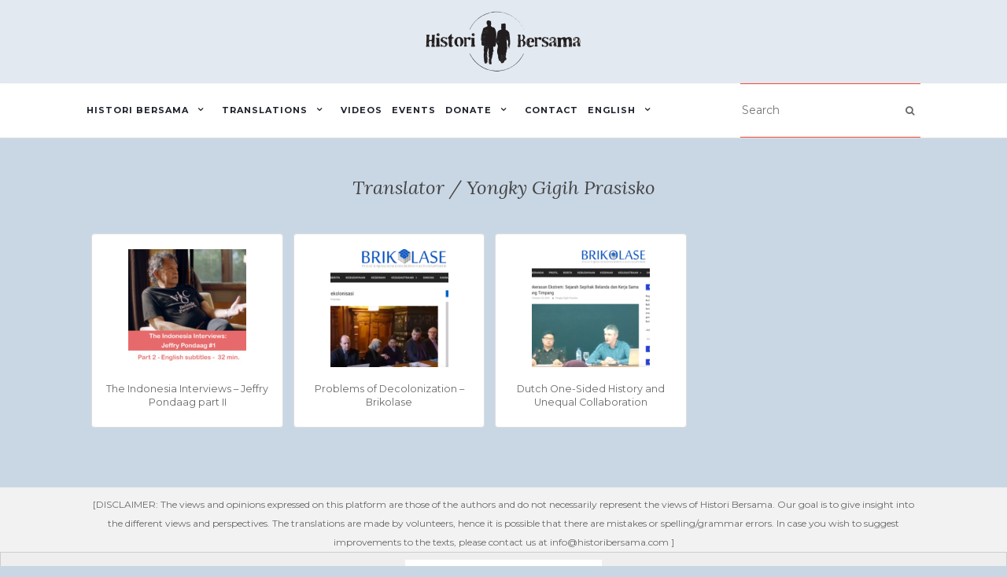

--- FILE ---
content_type: text/html; charset=UTF-8
request_url: https://historibersama.com/_translator/yongky-gigih-prasisko/
body_size: 9602
content:
<!doctype html>
	<!--[if !IE]>
	<html class="no-js non-ie" lang="en-US" id="html" prefix="og: http://ogp.me/ns# fb: http://ogp.me/ns/fb#"> <![endif]-->
	<!--[if IE 7 ]>
	<html class="no-js ie7" lang="en-US" id="html" prefix="og: http://ogp.me/ns# fb: http://ogp.me/ns/fb#"> <![endif]-->
	<!--[if IE 8 ]>
	<html class="no-js ie8" lang="en-US" id="html" prefix="og: http://ogp.me/ns# fb: http://ogp.me/ns/fb#"> <![endif]-->
	<!--[if IE 9 ]>
	<html class="no-js ie9" lang="en-US" id="html" prefix="og: http://ogp.me/ns# fb: http://ogp.me/ns/fb#"> <![endif]-->
	<!--[if gt IE 9]><!-->
<html class="no-js" lang="en-US" id="html" prefix="og: http://ogp.me/ns# fb: http://ogp.me/ns/fb#"> <!--<![endif]-->
<head>
<meta charset="UTF-8">
<meta name="viewport" content="width=device-width, initial-scale=1">
<link rel="profile" href="http://gmpg.org/xfn/11">
<link rel="pingback" href="https://historibersama.com/xmlrpc.php">

<title>Yongky Gigih Prasisko &#8211; Histori Bersama</title>
<meta name='robots' content='max-image-preview:large' />
<link rel="alternate" hreflang="en" href="https://historibersama.com/_translator/yongky-gigih-prasisko/" />
<link rel="alternate" hreflang="nl" href="https://historibersama.com/_translator/yongky-gigih-prasisko-nl/?lang=nl" />
<link rel="alternate" hreflang="id" href="https://historibersama.com/_translator/yongky-gigih-prasisko-id/?lang=id" />
<link rel="alternate" hreflang="x-default" href="https://historibersama.com/_translator/yongky-gigih-prasisko/" />
<link rel='dns-prefetch' href='//fonts.googleapis.com' />
<link rel="alternate" type="application/rss+xml" title="Histori Bersama &raquo; Feed" href="https://historibersama.com/feed/" />
<link rel="alternate" type="application/rss+xml" title="Histori Bersama &raquo; Comments Feed" href="https://historibersama.com/comments/feed/" />
<link rel="alternate" type="application/rss+xml" title="Histori Bersama &raquo; Yongky Gigih Prasisko Translator Feed" href="https://historibersama.com/_translator/yongky-gigih-prasisko/feed/" />
<style id='wp-img-auto-sizes-contain-inline-css' type='text/css'>
img:is([sizes=auto i],[sizes^="auto," i]){contain-intrinsic-size:3000px 1500px}
/*# sourceURL=wp-img-auto-sizes-contain-inline-css */
</style>
<style id='wp-emoji-styles-inline-css' type='text/css'>

	img.wp-smiley, img.emoji {
		display: inline !important;
		border: none !important;
		box-shadow: none !important;
		height: 1em !important;
		width: 1em !important;
		margin: 0 0.07em !important;
		vertical-align: -0.1em !important;
		background: none !important;
		padding: 0 !important;
	}
/*# sourceURL=wp-emoji-styles-inline-css */
</style>
<link rel='stylesheet' id='wp-block-library-css' href='https://historibersama.com/wp-includes/css/dist/block-library/style.min.css?ver=6.9' type='text/css' media='all' />
<style id='global-styles-inline-css' type='text/css'>
:root{--wp--preset--aspect-ratio--square: 1;--wp--preset--aspect-ratio--4-3: 4/3;--wp--preset--aspect-ratio--3-4: 3/4;--wp--preset--aspect-ratio--3-2: 3/2;--wp--preset--aspect-ratio--2-3: 2/3;--wp--preset--aspect-ratio--16-9: 16/9;--wp--preset--aspect-ratio--9-16: 9/16;--wp--preset--color--black: #000000;--wp--preset--color--cyan-bluish-gray: #abb8c3;--wp--preset--color--white: #ffffff;--wp--preset--color--pale-pink: #f78da7;--wp--preset--color--vivid-red: #cf2e2e;--wp--preset--color--luminous-vivid-orange: #ff6900;--wp--preset--color--luminous-vivid-amber: #fcb900;--wp--preset--color--light-green-cyan: #7bdcb5;--wp--preset--color--vivid-green-cyan: #00d084;--wp--preset--color--pale-cyan-blue: #8ed1fc;--wp--preset--color--vivid-cyan-blue: #0693e3;--wp--preset--color--vivid-purple: #9b51e0;--wp--preset--gradient--vivid-cyan-blue-to-vivid-purple: linear-gradient(135deg,rgb(6,147,227) 0%,rgb(155,81,224) 100%);--wp--preset--gradient--light-green-cyan-to-vivid-green-cyan: linear-gradient(135deg,rgb(122,220,180) 0%,rgb(0,208,130) 100%);--wp--preset--gradient--luminous-vivid-amber-to-luminous-vivid-orange: linear-gradient(135deg,rgb(252,185,0) 0%,rgb(255,105,0) 100%);--wp--preset--gradient--luminous-vivid-orange-to-vivid-red: linear-gradient(135deg,rgb(255,105,0) 0%,rgb(207,46,46) 100%);--wp--preset--gradient--very-light-gray-to-cyan-bluish-gray: linear-gradient(135deg,rgb(238,238,238) 0%,rgb(169,184,195) 100%);--wp--preset--gradient--cool-to-warm-spectrum: linear-gradient(135deg,rgb(74,234,220) 0%,rgb(151,120,209) 20%,rgb(207,42,186) 40%,rgb(238,44,130) 60%,rgb(251,105,98) 80%,rgb(254,248,76) 100%);--wp--preset--gradient--blush-light-purple: linear-gradient(135deg,rgb(255,206,236) 0%,rgb(152,150,240) 100%);--wp--preset--gradient--blush-bordeaux: linear-gradient(135deg,rgb(254,205,165) 0%,rgb(254,45,45) 50%,rgb(107,0,62) 100%);--wp--preset--gradient--luminous-dusk: linear-gradient(135deg,rgb(255,203,112) 0%,rgb(199,81,192) 50%,rgb(65,88,208) 100%);--wp--preset--gradient--pale-ocean: linear-gradient(135deg,rgb(255,245,203) 0%,rgb(182,227,212) 50%,rgb(51,167,181) 100%);--wp--preset--gradient--electric-grass: linear-gradient(135deg,rgb(202,248,128) 0%,rgb(113,206,126) 100%);--wp--preset--gradient--midnight: linear-gradient(135deg,rgb(2,3,129) 0%,rgb(40,116,252) 100%);--wp--preset--font-size--small: 13px;--wp--preset--font-size--medium: 20px;--wp--preset--font-size--large: 36px;--wp--preset--font-size--x-large: 42px;--wp--preset--spacing--20: 0.44rem;--wp--preset--spacing--30: 0.67rem;--wp--preset--spacing--40: 1rem;--wp--preset--spacing--50: 1.5rem;--wp--preset--spacing--60: 2.25rem;--wp--preset--spacing--70: 3.38rem;--wp--preset--spacing--80: 5.06rem;--wp--preset--shadow--natural: 6px 6px 9px rgba(0, 0, 0, 0.2);--wp--preset--shadow--deep: 12px 12px 50px rgba(0, 0, 0, 0.4);--wp--preset--shadow--sharp: 6px 6px 0px rgba(0, 0, 0, 0.2);--wp--preset--shadow--outlined: 6px 6px 0px -3px rgb(255, 255, 255), 6px 6px rgb(0, 0, 0);--wp--preset--shadow--crisp: 6px 6px 0px rgb(0, 0, 0);}:where(.is-layout-flex){gap: 0.5em;}:where(.is-layout-grid){gap: 0.5em;}body .is-layout-flex{display: flex;}.is-layout-flex{flex-wrap: wrap;align-items: center;}.is-layout-flex > :is(*, div){margin: 0;}body .is-layout-grid{display: grid;}.is-layout-grid > :is(*, div){margin: 0;}:where(.wp-block-columns.is-layout-flex){gap: 2em;}:where(.wp-block-columns.is-layout-grid){gap: 2em;}:where(.wp-block-post-template.is-layout-flex){gap: 1.25em;}:where(.wp-block-post-template.is-layout-grid){gap: 1.25em;}.has-black-color{color: var(--wp--preset--color--black) !important;}.has-cyan-bluish-gray-color{color: var(--wp--preset--color--cyan-bluish-gray) !important;}.has-white-color{color: var(--wp--preset--color--white) !important;}.has-pale-pink-color{color: var(--wp--preset--color--pale-pink) !important;}.has-vivid-red-color{color: var(--wp--preset--color--vivid-red) !important;}.has-luminous-vivid-orange-color{color: var(--wp--preset--color--luminous-vivid-orange) !important;}.has-luminous-vivid-amber-color{color: var(--wp--preset--color--luminous-vivid-amber) !important;}.has-light-green-cyan-color{color: var(--wp--preset--color--light-green-cyan) !important;}.has-vivid-green-cyan-color{color: var(--wp--preset--color--vivid-green-cyan) !important;}.has-pale-cyan-blue-color{color: var(--wp--preset--color--pale-cyan-blue) !important;}.has-vivid-cyan-blue-color{color: var(--wp--preset--color--vivid-cyan-blue) !important;}.has-vivid-purple-color{color: var(--wp--preset--color--vivid-purple) !important;}.has-black-background-color{background-color: var(--wp--preset--color--black) !important;}.has-cyan-bluish-gray-background-color{background-color: var(--wp--preset--color--cyan-bluish-gray) !important;}.has-white-background-color{background-color: var(--wp--preset--color--white) !important;}.has-pale-pink-background-color{background-color: var(--wp--preset--color--pale-pink) !important;}.has-vivid-red-background-color{background-color: var(--wp--preset--color--vivid-red) !important;}.has-luminous-vivid-orange-background-color{background-color: var(--wp--preset--color--luminous-vivid-orange) !important;}.has-luminous-vivid-amber-background-color{background-color: var(--wp--preset--color--luminous-vivid-amber) !important;}.has-light-green-cyan-background-color{background-color: var(--wp--preset--color--light-green-cyan) !important;}.has-vivid-green-cyan-background-color{background-color: var(--wp--preset--color--vivid-green-cyan) !important;}.has-pale-cyan-blue-background-color{background-color: var(--wp--preset--color--pale-cyan-blue) !important;}.has-vivid-cyan-blue-background-color{background-color: var(--wp--preset--color--vivid-cyan-blue) !important;}.has-vivid-purple-background-color{background-color: var(--wp--preset--color--vivid-purple) !important;}.has-black-border-color{border-color: var(--wp--preset--color--black) !important;}.has-cyan-bluish-gray-border-color{border-color: var(--wp--preset--color--cyan-bluish-gray) !important;}.has-white-border-color{border-color: var(--wp--preset--color--white) !important;}.has-pale-pink-border-color{border-color: var(--wp--preset--color--pale-pink) !important;}.has-vivid-red-border-color{border-color: var(--wp--preset--color--vivid-red) !important;}.has-luminous-vivid-orange-border-color{border-color: var(--wp--preset--color--luminous-vivid-orange) !important;}.has-luminous-vivid-amber-border-color{border-color: var(--wp--preset--color--luminous-vivid-amber) !important;}.has-light-green-cyan-border-color{border-color: var(--wp--preset--color--light-green-cyan) !important;}.has-vivid-green-cyan-border-color{border-color: var(--wp--preset--color--vivid-green-cyan) !important;}.has-pale-cyan-blue-border-color{border-color: var(--wp--preset--color--pale-cyan-blue) !important;}.has-vivid-cyan-blue-border-color{border-color: var(--wp--preset--color--vivid-cyan-blue) !important;}.has-vivid-purple-border-color{border-color: var(--wp--preset--color--vivid-purple) !important;}.has-vivid-cyan-blue-to-vivid-purple-gradient-background{background: var(--wp--preset--gradient--vivid-cyan-blue-to-vivid-purple) !important;}.has-light-green-cyan-to-vivid-green-cyan-gradient-background{background: var(--wp--preset--gradient--light-green-cyan-to-vivid-green-cyan) !important;}.has-luminous-vivid-amber-to-luminous-vivid-orange-gradient-background{background: var(--wp--preset--gradient--luminous-vivid-amber-to-luminous-vivid-orange) !important;}.has-luminous-vivid-orange-to-vivid-red-gradient-background{background: var(--wp--preset--gradient--luminous-vivid-orange-to-vivid-red) !important;}.has-very-light-gray-to-cyan-bluish-gray-gradient-background{background: var(--wp--preset--gradient--very-light-gray-to-cyan-bluish-gray) !important;}.has-cool-to-warm-spectrum-gradient-background{background: var(--wp--preset--gradient--cool-to-warm-spectrum) !important;}.has-blush-light-purple-gradient-background{background: var(--wp--preset--gradient--blush-light-purple) !important;}.has-blush-bordeaux-gradient-background{background: var(--wp--preset--gradient--blush-bordeaux) !important;}.has-luminous-dusk-gradient-background{background: var(--wp--preset--gradient--luminous-dusk) !important;}.has-pale-ocean-gradient-background{background: var(--wp--preset--gradient--pale-ocean) !important;}.has-electric-grass-gradient-background{background: var(--wp--preset--gradient--electric-grass) !important;}.has-midnight-gradient-background{background: var(--wp--preset--gradient--midnight) !important;}.has-small-font-size{font-size: var(--wp--preset--font-size--small) !important;}.has-medium-font-size{font-size: var(--wp--preset--font-size--medium) !important;}.has-large-font-size{font-size: var(--wp--preset--font-size--large) !important;}.has-x-large-font-size{font-size: var(--wp--preset--font-size--x-large) !important;}
/*# sourceURL=global-styles-inline-css */
</style>

<style id='classic-theme-styles-inline-css' type='text/css'>
/*! This file is auto-generated */
.wp-block-button__link{color:#fff;background-color:#32373c;border-radius:9999px;box-shadow:none;text-decoration:none;padding:calc(.667em + 2px) calc(1.333em + 2px);font-size:1.125em}.wp-block-file__button{background:#32373c;color:#fff;text-decoration:none}
/*# sourceURL=/wp-includes/css/classic-themes.min.css */
</style>
<link rel='stylesheet' id='responsive-lightbox-swipebox-css' href='https://historibersama.com/wp-content/plugins/responsive-lightbox/assets/swipebox/swipebox.min.css?ver=1.5.2' type='text/css' media='all' />
<link rel='stylesheet' id='wpml-legacy-dropdown-0-css' href='https://historibersama.com/wp-content/plugins/sitepress-multilingual-cms/templates/language-switchers/legacy-dropdown/style.min.css?ver=1' type='text/css' media='all' />
<link rel='stylesheet' id='wpml-legacy-horizontal-list-0-css' href='https://historibersama.com/wp-content/plugins/sitepress-multilingual-cms/templates/language-switchers/legacy-list-horizontal/style.min.css?ver=1' type='text/css' media='all' />
<style id='wpml-legacy-horizontal-list-0-inline-css' type='text/css'>
.wpml-ls-statics-footer{background-color:#eeeeee;}.wpml-ls-statics-footer, .wpml-ls-statics-footer .wpml-ls-sub-menu, .wpml-ls-statics-footer a {border-color:#cdcdcd;}.wpml-ls-statics-footer a, .wpml-ls-statics-footer .wpml-ls-sub-menu a, .wpml-ls-statics-footer .wpml-ls-sub-menu a:link, .wpml-ls-statics-footer li:not(.wpml-ls-current-language) .wpml-ls-link, .wpml-ls-statics-footer li:not(.wpml-ls-current-language) .wpml-ls-link:link {color:#444444;background-color:#ffffff;}.wpml-ls-statics-footer .wpml-ls-sub-menu a:hover,.wpml-ls-statics-footer .wpml-ls-sub-menu a:focus, .wpml-ls-statics-footer .wpml-ls-sub-menu a:link:hover, .wpml-ls-statics-footer .wpml-ls-sub-menu a:link:focus {color:#000000;background-color:#eeeeee;}.wpml-ls-statics-footer .wpml-ls-current-language > a {color:#444444;background-color:#ffffff;}.wpml-ls-statics-footer .wpml-ls-current-language:hover>a, .wpml-ls-statics-footer .wpml-ls-current-language>a:focus {color:#000000;background-color:#eeeeee;}
/*# sourceURL=wpml-legacy-horizontal-list-0-inline-css */
</style>
<link rel='stylesheet' id='wpml-legacy-vertical-list-0-css' href='https://historibersama.com/wp-content/plugins/sitepress-multilingual-cms/templates/language-switchers/legacy-list-vertical/style.min.css?ver=1' type='text/css' media='all' />
<style id='wpml-legacy-vertical-list-0-inline-css' type='text/css'>
.wpml-ls-statics-shortcode_actions{background-color:#eeeeee;}.wpml-ls-statics-shortcode_actions, .wpml-ls-statics-shortcode_actions .wpml-ls-sub-menu, .wpml-ls-statics-shortcode_actions a {border-color:#cdcdcd;}.wpml-ls-statics-shortcode_actions a, .wpml-ls-statics-shortcode_actions .wpml-ls-sub-menu a, .wpml-ls-statics-shortcode_actions .wpml-ls-sub-menu a:link, .wpml-ls-statics-shortcode_actions li:not(.wpml-ls-current-language) .wpml-ls-link, .wpml-ls-statics-shortcode_actions li:not(.wpml-ls-current-language) .wpml-ls-link:link {color:#444444;background-color:#ffffff;}.wpml-ls-statics-shortcode_actions .wpml-ls-sub-menu a:hover,.wpml-ls-statics-shortcode_actions .wpml-ls-sub-menu a:focus, .wpml-ls-statics-shortcode_actions .wpml-ls-sub-menu a:link:hover, .wpml-ls-statics-shortcode_actions .wpml-ls-sub-menu a:link:focus {color:#000000;background-color:#eeeeee;}.wpml-ls-statics-shortcode_actions .wpml-ls-current-language > a {color:#444444;background-color:#ffffff;}.wpml-ls-statics-shortcode_actions .wpml-ls-current-language:hover>a, .wpml-ls-statics-shortcode_actions .wpml-ls-current-language>a:focus {color:#000000;background-color:#eeeeee;}
/*# sourceURL=wpml-legacy-vertical-list-0-inline-css */
</style>
<link rel='stylesheet' id='wpml-menu-item-0-css' href='https://historibersama.com/wp-content/plugins/sitepress-multilingual-cms/templates/language-switchers/menu-item/style.min.css?ver=1' type='text/css' media='all' />
<link rel='stylesheet' id='activello-style-css' href='https://historibersama.com/wp-content/themes/activello/style.css?ver=6.9' type='text/css' media='all' />
<link rel='stylesheet' id='activello-bootstrap-css' href='https://historibersama.com/wp-content/themes/activello/assets/css/bootstrap.min.css?ver=6.9' type='text/css' media='all' />
<link rel='stylesheet' id='child-style-css' href='https://historibersama.com/wp-content/themes/activello-child/style.css?ver=1.0.0' type='text/css' media='all' />
<link rel='stylesheet' id='activello-icons-css' href='https://historibersama.com/wp-content/themes/activello/assets/css/font-awesome.min.css?ver=6.9' type='text/css' media='all' />
<link rel='stylesheet' id='activello-fonts-css' href='//fonts.googleapis.com/css?family=Lora%3A400%2C400italic%2C700%2C700italic%7CMontserrat%3A400%2C700%7CMaven+Pro%3A400%2C700&#038;ver=6.9' type='text/css' media='all' />
<link rel='stylesheet' id='arve-css' href='https://historibersama.com/wp-content/plugins/advanced-responsive-video-embedder/build/main.css?ver=10.8.1' type='text/css' media='all' />
<script type="text/javascript" src="https://historibersama.com/wp-includes/js/jquery/jquery.min.js?ver=3.7.1" id="jquery-core-js"></script>
<script type="text/javascript" src="https://historibersama.com/wp-includes/js/jquery/jquery-migrate.min.js?ver=3.4.1" id="jquery-migrate-js"></script>
<script type="text/javascript" src="https://historibersama.com/wp-content/plugins/responsive-lightbox/assets/swipebox/jquery.swipebox.min.js?ver=1.5.2" id="responsive-lightbox-swipebox-js"></script>
<script type="text/javascript" src="https://historibersama.com/wp-includes/js/underscore.min.js?ver=1.13.7" id="underscore-js"></script>
<script type="text/javascript" src="https://historibersama.com/wp-content/plugins/responsive-lightbox/assets/infinitescroll/infinite-scroll.pkgd.min.js?ver=4.0.1" id="responsive-lightbox-infinite-scroll-js"></script>
<script type="text/javascript" id="responsive-lightbox-js-before">
/* <![CDATA[ */
var rlArgs = {"script":"swipebox","selector":"lightbox","customEvents":"","activeGalleries":true,"animation":true,"hideCloseButtonOnMobile":false,"removeBarsOnMobile":false,"hideBars":true,"hideBarsDelay":5000,"videoMaxWidth":1080,"useSVG":true,"loopAtEnd":false,"woocommerce_gallery":false,"ajaxurl":"https:\/\/historibersama.com\/wp-admin\/admin-ajax.php","nonce":"9eb35d2156","preview":false,"postId":10861,"scriptExtension":false};

//# sourceURL=responsive-lightbox-js-before
/* ]]> */
</script>
<script type="text/javascript" src="https://historibersama.com/wp-content/plugins/responsive-lightbox/js/front.js?ver=2.5.5" id="responsive-lightbox-js"></script>
<script type="text/javascript" src="https://historibersama.com/wp-content/plugins/sitepress-multilingual-cms/templates/language-switchers/legacy-dropdown/script.min.js?ver=1" id="wpml-legacy-dropdown-0-js"></script>
<script type="text/javascript" src="https://historibersama.com/wp-content/themes/activello/assets/js/vendor/modernizr.min.js?ver=6.9" id="activello-modernizr-js"></script>
<script type="text/javascript" src="https://historibersama.com/wp-content/themes/activello/assets/js/vendor/bootstrap.min.js?ver=6.9" id="activello-bootstrapjs-js"></script>
<script type="text/javascript" src="https://historibersama.com/wp-content/themes/activello/assets/js/functions.min.js?ver=6.9" id="activello-functions-js"></script>
<link rel="https://api.w.org/" href="https://historibersama.com/wp-json/" /><link rel="alternate" title="JSON" type="application/json" href="https://historibersama.com/wp-json/wp/v2/_translator/658" /><link rel="EditURI" type="application/rsd+xml" title="RSD" href="https://historibersama.com/xmlrpc.php?rsd" />
<meta name="generator" content="WordPress 6.9" />
<meta name="generator" content="WPML ver:4.8.5 stt:38,1,25;" />
<style type="text/css">a:hover, a:focus, article.post .post-categories a:hover, article.post .post-categories a:focus, .entry-title a:hover, .entry-title a:focus, .entry-meta a:hover, .entry-meta a:focus, .entry-footer a:hover, .entry-footer a:focus, .read-more a:hover, .read-more a:focus, .social-icons a:hover, .social-icons a:focus, .flex-caption .post-categories a:hover, .flex-caption .post-categories a:focus, .flex-caption .read-more a:hover, .flex-caption .read-more a:focus, .flex-caption h2:hover, .flex-caption h2:focus-within, .comment-meta.commentmetadata a:hover, .comment-meta.commentmetadata a:focus, .post-inner-content .cat-item a:hover, .post-inner-content .cat-item a:focus, .navbar-default .navbar-nav > .active > a, .navbar-default .navbar-nav > .active > a:hover, .navbar-default .navbar-nav > .active > a:focus, .navbar-default .navbar-nav > li > a:hover, .navbar-default .navbar-nav > li > a:focus, .navbar-default .navbar-nav > .open > a, .navbar-default .navbar-nav > .open > a:hover, blockquote:before, .navbar-default .navbar-nav > .open > a:focus, .cat-title a, .single .entry-content a, .site-info a:hover, .site-info a:focus {color:#f94639}article.post .post-categories:after, .post-inner-content .cat-item:after, #secondary .widget-title:after, .dropdown-menu>.active>a, .dropdown-menu>.active>a:hover, .dropdown-menu>.active>a:focus {background:#f94639}.label-default[href]:hover, .label-default[href]:focus, .btn-default:hover, .btn-default:focus, .btn-default:active, .btn-default.active, #image-navigation .nav-previous a:hover, #image-navigation .nav-previous a:focus, #image-navigation .nav-next a:hover, #image-navigation .nav-next a:focus, .woocommerce #respond input#submit:hover, .woocommerce #respond input#submit:focus, .woocommerce a.button:hover, .woocommerce a.button:focus, .woocommerce button.button:hover, .woocommerce button.button:focus, .woocommerce input.button:hover, .woocommerce input.button:focus, .woocommerce #respond input#submit.alt:hover, .woocommerce #respond input#submit.alt:focus, .woocommerce a.button.alt:hover, .woocommerce a.button.alt:focus, .woocommerce button.button.alt:hover, .woocommerce button.button.alt:focus, .woocommerce input.button.alt:hover, .woocommerce input.button.alt:focus, .input-group-btn:last-child>.btn:hover, .input-group-btn:last-child>.btn:focus, .scroll-to-top:hover, .scroll-to-top:focus, button, html input[type=button]:hover, html input[type=button]:focus, input[type=reset]:hover, input[type=reset]:focus, .comment-list li .comment-body:after, .page-links a:hover span, .page-links a:focus span, .page-links span, input[type=submit]:hover, input[type=submit]:focus, .comment-form #submit:hover, .comment-form #submit:focus, .tagcloud a:hover, .tagcloud a:focus, .single .entry-content a:hover, .single .entry-content a:focus, .navbar-default .navbar-nav .open .dropdown-menu > li > a:hover, .dropdown-menu> li> a:hover, .dropdown-menu> li> a:focus, .navbar-default .navbar-nav .open .dropdown-menu > li > a:focus {background-color:#f94639; }input[type="text"]:focus, input[type="email"]:focus, input[type="tel"]:focus, input[type="url"]:focus, input[type="password"]:focus, input[type="search"]:focus, textarea:focus { outline-color: #f94639; }</style>	<style type="text/css">
		#social li{
			display: inline-block;
		}
		#social li,
		#social ul {
			border: 0!important;
			list-style: none;
			padding-left: 0;
			text-align: center;
		}
		#social li a[href*="twitter.com"] .fa:before,
		.fa-twitter:before {
			content: "\f099"
		}
		#social li a[href*="facebook.com"] .fa:before,
		.fa-facebook-f:before,
		.fa-facebook:before {
			content: "\f09a"
		}
		#social li a[href*="github.com"] .fa:before,
		.fa-github:before {
			content: "\f09b"
		}
		#social li a[href*="/feed"] .fa:before,
		.fa-rss:before {
			content: "\f09e"
		}
		#social li a[href*="pinterest.com"] .fa:before,
		.fa-pinterest:before {
			content: "\f0d2"
		}
		#social li a[href*="plus.google.com"] .fa:before,
		.fa-google-plus:before {
			content: "\f0d5"
		}
		#social li a[href*="linkedin.com"] .fa:before,
		.fa-linkedin:before {
			content: "\f0e1"
		}
		#social li a[href*="youtube.com"] .fa:before,
		.fa-youtube:before {
			content: "\f167"
		}
		#social li a[href*="instagram.com"] .fa:before,
		.fa-instagram:before {
			content: "\f16d"
		}
		#social li a[href*="flickr.com"] .fa:before,
		.fa-flickr:before {
			content: "\f16e"
		}
		#social li a[href*="tumblr.com"] .fa:before,
		.fa-tumblr:before {
			content: "\f173"
		}
		#social li a[href*="dribbble.com"] .fa:before,
		.fa-dribbble:before {
			content: "\f17d"
		}
		#social li a[href*="skype.com"] .fa:before,
		.fa-skype:before {
			content: "\f17e"
		}
		#social li a[href*="foursquare.com"] .fa:before,
		.fa-foursquare:before {
			content: "\f180"
		}
		#social li a[href*="vimeo.com"] .fa:before,
		.fa-vimeo-square:before {
			content: "\f194"
		}
		#social li a[href*="weheartit.com"] .fa:before,
		.fa-heart:before {
			content: "\f004"
		}
		#social li a[href*="spotify.com"] .fa:before,
		.fa-spotify:before {
			content: "\f1bc"
		}
		#social li a[href*="soundcloud.com"] .fa:before,
		.fa-soundcloud:before {
			content: "\f1be"
		}
	</style><style type="text/css" id="custom-background-css">
body.custom-background { background-color: #c9d7e5; }
</style>
	<link rel="icon" href="https://historibersama.com/wp-content/uploads/2016/09/unnamed-150x150.png" sizes="32x32" />
<link rel="icon" href="https://historibersama.com/wp-content/uploads/2016/09/unnamed.png" sizes="192x192" />
<link rel="apple-touch-icon" href="https://historibersama.com/wp-content/uploads/2016/09/unnamed.png" />
<meta name="msapplication-TileImage" content="https://historibersama.com/wp-content/uploads/2016/09/unnamed.png" />

<!-- START - Open Graph and Twitter Card Tags 3.3.7 -->
 <!-- Facebook Open Graph -->
  <meta property="og:locale" content="en_US"/>
  <meta property="og:site_name" content="Histori Bersama"/>
  <meta property="og:title" content="Yongky Gigih Prasisko"/>
  <meta property="og:url" content="https://historibersama.com/_translator/yongky-gigih-prasisko/"/>
  <meta property="og:type" content="article"/>
  <meta property="og:description" content="Dutch &amp; Indonesian Historical perspectives"/>
  <meta property="og:image" content="https://historibersama.com/wp-content/uploads/2016/09/Logo-986-px.png"/>
  <meta property="og:image:url" content="https://historibersama.com/wp-content/uploads/2016/09/Logo-986-px.png"/>
  <meta property="og:image:secure_url" content="https://historibersama.com/wp-content/uploads/2016/09/Logo-986-px.png"/>
  <meta property="article:publisher" content="https://www.facebook.com/historibersama"/>
 <!-- Google+ / Schema.org -->
 <!-- Twitter Cards -->
  <meta name="twitter:title" content="Yongky Gigih Prasisko"/>
  <meta name="twitter:url" content="https://historibersama.com/_translator/yongky-gigih-prasisko/"/>
  <meta name="twitter:description" content="Dutch &amp; Indonesian Historical perspectives"/>
  <meta name="twitter:image" content="https://historibersama.com/wp-content/uploads/2016/09/Logo-986-px.png"/>
  <meta name="twitter:card" content="summary_large_image"/>
  <meta name="twitter:site" content="@https://twitter.com/HistoriBersama"/>
 <!-- SEO -->
 <!-- Misc. tags -->
 <!-- is_tax: _translator -->
<!-- END - Open Graph and Twitter Card Tags 3.3.7 -->
	

</head>

<body class="archive tax-_translator term-yongky-gigih-prasisko term-658 custom-background wp-custom-logo wp-theme-activello wp-child-theme-activello-child has-sidebar-right">
<div id="page" class="hfeed site">

	<header id="masthead" class="site-header" role="banner">

		
		<div id="logo-wrapper">
		<div class="container">
			<div id="logo">
				<span class="site-name">
									<a href="https://historibersama.com/" class="custom-logo-link" rel="home"><img width="200" height="80" src="https://historibersama.com/wp-content/uploads/2021/05/Logo-200-px-1-e1621248526520.png" class="custom-logo" alt="Histori Bersama" decoding="async" /></a>
									</span><!-- end of .site-name -->

							</div><!-- end of #logo -->

						<!-- <div id="line"></div> -->
					</div>
	</div><!-- end logo-wrapper-->

		<nav class="navbar navbar-default" role="navigation">
			<div class="container">
				<div class="row">
					<div class="site-navigation-inner col-sm-12">
						<div class="navbar-header">
							<button type="button" class="btn navbar-toggle" data-toggle="collapse" data-target=".navbar-ex1-collapse">
								<span class="sr-only">Toggle navigation</span>
								<span class="icon-bar"></span>
								<span class="icon-bar"></span>
								<span class="icon-bar"></span>
							</button>
						</div>
						<div class="collapse navbar-collapse navbar-ex1-collapse"><ul id="menu-home-page" class="nav navbar-nav"><li id="menu-item-43" class="menu-item menu-item-type-post_type menu-item-object-page menu-item-home menu-item-has-children menu-item-43"><a title="Histori Bersama" href="https://historibersama.com/">Histori Bersama </a><span class="activello-dropdown"></span>
<ul role="menu" class=" dropdown-menu">
	<li id="menu-item-207" class="menu-item menu-item-type-post_type menu-item-object-page menu-item-207"><a title="About us" href="https://historibersama.com/histori-bersama/more-information/">About us</a></li>
	<li id="menu-item-3016" class="menu-item menu-item-type-post_type menu-item-object-page menu-item-3016"><a title="Indonesian Partner" href="https://historibersama.com/indonesian-partner/">Indonesian Partner</a></li>
</ul>
</li>
<li id="menu-item-21" class="menu-item menu-item-type-post_type menu-item-object-page menu-item-has-children menu-item-21"><a title="Translations" href="https://historibersama.com/translations/">Translations </a><span class="activello-dropdown"></span>
<ul role="menu" class=" dropdown-menu">
	<li id="menu-item-2416" class="menu-item menu-item-type-post_type menu-item-object-page menu-item-2416"><a title="By Author" href="https://historibersama.com/all-authors/">By Author</a></li>
	<li id="menu-item-2436" class="menu-item menu-item-type-post_type menu-item-object-page menu-item-2436"><a title="By Country" href="https://historibersama.com/all-countries/">By Country</a></li>
	<li id="menu-item-2414" class="menu-item menu-item-type-post_type menu-item-object-page menu-item-2414"><a title="By Media Name" href="https://historibersama.com/all-media-names/">By Media Name</a></li>
	<li id="menu-item-2692" class="menu-item menu-item-type-post_type menu-item-object-page menu-item-2692"><a title="By Topic" href="https://historibersama.com/all-topics/">By Topic</a></li>
	<li id="menu-item-2712" class="menu-item menu-item-type-post_type menu-item-object-page menu-item-2712"><a title="By Translator" href="https://historibersama.com/all-translators/">By Translator</a></li>
	<li id="menu-item-2417" class="menu-item menu-item-type-post_type menu-item-object-page menu-item-2417"><a title="By Year" href="https://historibersama.com/all-years/">By Year</a></li>
	<li id="menu-item-2693" class="menu-item menu-item-type-taxonomy menu-item-object-_media_types menu-item-2693"><a title="Videos" href="https://historibersama.com/_media_types/video/">Videos</a></li>
</ul>
</li>
<li id="menu-item-2694" class="menu-item menu-item-type-taxonomy menu-item-object-_media_types menu-item-2694"><a title="Videos" href="https://historibersama.com/_media_types/video/">Videos</a></li>
<li id="menu-item-22" class="menu-item menu-item-type-post_type menu-item-object-page menu-item-22"><a title="Events" href="https://historibersama.com/events/">Events</a></li>
<li id="menu-item-1154" class="menu-item menu-item-type-post_type menu-item-object-page menu-item-has-children menu-item-1154"><a title="Donate" href="https://historibersama.com/donate/">Donate </a><span class="activello-dropdown"></span>
<ul role="menu" class=" dropdown-menu">
	<li id="menu-item-794" class="menu-item menu-item-type-post_type menu-item-object-page menu-item-794"><a title="ANBI-status" href="https://historibersama.com/anbi-status/">ANBI-status</a></li>
</ul>
</li>
<li id="menu-item-20" class="menu-item menu-item-type-post_type menu-item-object-page menu-item-20"><a title="Contact" href="https://historibersama.com/contact/">Contact</a></li>
<li id="menu-item-wpml-ls-2-en" class="menu-item-language menu-item-language-current menu-item wpml-ls-slot-2 wpml-ls-item wpml-ls-item-en wpml-ls-current-language wpml-ls-menu-item wpml-ls-first-item menu-item-type-wpml_ls_menu_item menu-item-object-wpml_ls_menu_item menu-item-has-children menu-item-wpml-ls-2-en"><a title="
&lt;span class=&quot;wpml-ls-native&quot; lang=&quot;en&quot;&gt;English&lt;/span&gt;" href="https://historibersama.com/_translator/yongky-gigih-prasisko/" role="menuitem"><span class="wpml-ls-native" lang="en">English</span> </a><span class="activello-dropdown"></span>
<ul role="menu" class=" dropdown-menu">
	<li id="menu-item-wpml-ls-2-nl" class="menu-item-language menu-item wpml-ls-slot-2 wpml-ls-item wpml-ls-item-nl wpml-ls-menu-item menu-item-type-wpml_ls_menu_item menu-item-object-wpml_ls_menu_item menu-item-wpml-ls-2-nl"><a title="
&lt;span class=&quot;wpml-ls-native&quot; lang=&quot;nl&quot;&gt;Nederlands&lt;/span&gt;" href="https://historibersama.com/_translator/yongky-gigih-prasisko-nl/?lang=nl" aria-label="Switch to Nederlands" role="menuitem"><span class="glyphicon Switch to Nederlands"></span>&nbsp;<span class="wpml-ls-native" lang="nl">Nederlands</span></a></li>
	<li id="menu-item-wpml-ls-2-id" class="menu-item-language menu-item wpml-ls-slot-2 wpml-ls-item wpml-ls-item-id wpml-ls-menu-item wpml-ls-last-item menu-item-type-wpml_ls_menu_item menu-item-object-wpml_ls_menu_item menu-item-wpml-ls-2-id"><a title="
&lt;span class=&quot;wpml-ls-native&quot; lang=&quot;id&quot;&gt;Indonesia&lt;/span&gt;" href="https://historibersama.com/_translator/yongky-gigih-prasisko-id/?lang=id" aria-label="Switch to Indonesia" role="menuitem"><span class="glyphicon Switch to Indonesia"></span>&nbsp;<span class="wpml-ls-native" lang="id">Indonesia</span></a></li>
</ul>
</li>
</ul></div>
						<div class="nav-search"><form action="https://historibersama.com/" method="get"><input type="text" name="s" value="" placeholder="Search"><button type="submit" class="header-search-icon" name="submit" id="searchsubmit" value="Search"><i class="fa fa-search"></i></button></form>						</div>
					</div>
				</div>
			</div>
		</nav><!-- .site-navigation -->



		<!-- logo and container were here -->

	</header><!-- #masthead -->

	<div id="line"></div>
	<div id="content" class="site-content">

		<div class="top-section">
					</div>

		<div class="container main-content-area">

									
			<div class="row">
				<div class="main-content-inner col-sm-12 col-md-12 ">

	<div id="primary" class="content-area">

		<main id="main" class="site-main" role="main">
			<header class="entry-header page-header"><h1 class="entry-title">Translator / Yongky Gigih Prasisko</h1></header>
			
				<ul class="main-list column4">

			
				<li><a href="https://historibersama.com/the-indonesia-interviews-jeffry-pondaag-part-ii/" alt=" 2022 Histori Bersama Video The Netherlands The Indonesia Interviews  Batari Oja Andini Marjolein van Pagee Yongky Gigih Prasisko " title=" 2022 Histori Bersama Video The Netherlands The Indonesia Interviews  Batari Oja Andini Marjolein van Pagee Yongky Gigih Prasisko "><figure class="thumbnail wp-caption">			 <img class="size-thumbnail" src="https://historibersama.com/wp-content/uploads/2022/12/Interview-Jeffry-Pondaag_Thumbnail_ENG-2-150x150.jpg"
						srcset="https://historibersama.com/wp-content/uploads/2022/12/Interview-Jeffry-Pondaag_Thumbnail_ENG-2-150x150.jpg 150w, https://historibersama.com/wp-content/uploads/2022/12/Interview-Jeffry-Pondaag_Thumbnail_ENG-2-300x300.jpg 300w, https://historibersama.com/wp-content/uploads/2022/12/Interview-Jeffry-Pondaag_Thumbnail_ENG-2-768x768.jpg 768w, https://historibersama.com/wp-content/uploads/2022/12/Interview-Jeffry-Pondaag_Thumbnail_ENG-2.jpg 1000w"
						sizes="(max-width: 150px) 100vw, 150px" alt="The Indonesia Interviews &#8211; Jeffry Pondaag part II" >

			 <figcaption class="caption wp-caption-text">The Indonesia Interviews &#8211; Jeffry Pondaag part II</figcaption></figure></a></li>
				
				
			
				<li><a href="https://historibersama.com/problems-of-decolonization-brikolase/" alt=" 2020 Yongky Gigih Prasisko  Brikolase Indonesia Collective Memory Decolonizing the Mind Dutch Research 45-49  Yongky Gigih Prasisko " title=" 2020 Yongky Gigih Prasisko  Brikolase Indonesia Collective Memory Decolonizing the Mind Dutch Research 45-49  Yongky Gigih Prasisko "><figure class="thumbnail wp-caption">			 <img class="size-thumbnail" src="https://historibersama.com/wp-content/uploads/2020/05/Schermafbeelding-2020-05-07-om-22.00.28-150x150.png"
						srcset="https://historibersama.com/wp-content/uploads/2020/05/Schermafbeelding-2020-05-07-om-22.00.28-150x150.png 150w, https://historibersama.com/wp-content/uploads/2020/05/Schermafbeelding-2020-05-07-om-22.00.28-300x298.png 300w, https://historibersama.com/wp-content/uploads/2020/05/Schermafbeelding-2020-05-07-om-22.00.28.png 720w"
						sizes="(max-width: 150px) 100vw, 150px" alt="Problems of Decolonization &#8211; Brikolase" >

			 <figcaption class="caption wp-caption-text">Problems of Decolonization &#8211; Brikolase</figcaption></figure></a></li>
				
				
			
				<li><a href="https://historibersama.com/dutch-one-sided-history-and-unequal-collaboration/" alt=" 2019 Yongky Gigih Prasisko  Brikolase Indonesia Court cases Dutch Research 45-49  Yongky Gigih Prasisko " title=" 2019 Yongky Gigih Prasisko  Brikolase Indonesia Court cases Dutch Research 45-49  Yongky Gigih Prasisko "><figure class="thumbnail wp-caption">			 <img class="size-thumbnail" src="https://historibersama.com/wp-content/uploads/2019/10/Schermafbeelding-2019-10-28-om-17.56.11-150x150.png"
						srcset=""
						sizes="(max-width: 150px) 100vw, 150px" alt="Dutch One-Sided History and Unequal Collaboration" >

			 <figcaption class="caption wp-caption-text">Dutch One-Sided History and Unequal Collaboration</figcaption></figure></a></li>
				
				
			
		</ul>

			
		</main><!-- #main -->
	</div><!-- #primary -->

				</div><!-- close .*-inner (main-content or sidebar, depending if sidebar is used) -->
			</div><!-- close .row -->
		</div><!-- close .container -->
	</div><!-- close .site-content -->

	<div id="footer-area">
		<footer id="colophon" class="site-footer" role="contentinfo">
			<div class="site-info container">
				<div class="row">
										<div class="copyright col-md-12">
						[DISCLAIMER: The views and opinions expressed on this platform are those of the authors and do not necessarily represent the views of Histori Bersama. Our goal is to give insight into the different views and perspectives. The translations are made by volunteers, hence it is possible that there are mistakes or spelling/grammar errors. In case you wish to suggest improvements to the texts, please contact us at info@historibersama.com ]						
					</div>
				</div>
			</div> <!-- .site-info -->
			<div class="scroll-to-top"><i class="fa fa-angle-up"></i></div><!-- .scroll-to-top -->
		</footer><!-- #colophon -->
	</div>
</div><!-- #page -->

		<script type="text/javascript">
			jQuery( document ).ready( function( $ ){
				if ( $( window ).width() >= 767 ){
					$( '.navbar-nav > li.menu-item > a' ).click( function(){
						if( $( this ).attr('target') !== '_blank' ){
							window.location = $( this ).attr( 'href' );
						}else{
							var win = window.open($( this ).attr( 'href' ), '_blank');
							win.focus();
						}
					});
				}
			});
		</script>
	<script type="speculationrules">
{"prefetch":[{"source":"document","where":{"and":[{"href_matches":"/*"},{"not":{"href_matches":["/wp-*.php","/wp-admin/*","/wp-content/uploads/*","/wp-content/*","/wp-content/plugins/*","/wp-content/themes/activello-child/*","/wp-content/themes/activello/*","/*\\?(.+)"]}},{"not":{"selector_matches":"a[rel~=\"nofollow\"]"}},{"not":{"selector_matches":".no-prefetch, .no-prefetch a"}}]},"eagerness":"conservative"}]}
</script>

<div class="wpml-ls-statics-footer wpml-ls wpml-ls-legacy-list-horizontal" id="lang_sel_footer">
	<ul role="menu"><li class="wpml-ls-slot-footer wpml-ls-item wpml-ls-item-en wpml-ls-current-language wpml-ls-first-item wpml-ls-item-legacy-list-horizontal" role="none">
				<a href="https://historibersama.com/_translator/yongky-gigih-prasisko/" class="wpml-ls-link" role="menuitem" >
                    <span class="wpml-ls-native icl_lang_sel_native" role="menuitem">English</span></a>
			</li><li class="wpml-ls-slot-footer wpml-ls-item wpml-ls-item-nl wpml-ls-item-legacy-list-horizontal" role="none">
				<a href="https://historibersama.com/_translator/yongky-gigih-prasisko-nl/?lang=nl" class="wpml-ls-link" role="menuitem"  aria-label="Switch to Nederlands" title="Switch to Nederlands" >
                    <span class="wpml-ls-native icl_lang_sel_native" lang="nl">Nederlands</span></a>
			</li><li class="wpml-ls-slot-footer wpml-ls-item wpml-ls-item-id wpml-ls-last-item wpml-ls-item-legacy-list-horizontal" role="none">
				<a href="https://historibersama.com/_translator/yongky-gigih-prasisko-id/?lang=id" class="wpml-ls-link" role="menuitem"  aria-label="Switch to Indonesia" title="Switch to Indonesia" >
                    <span class="wpml-ls-native icl_lang_sel_native" lang="id">Indonesia</span></a>
			</li></ul>
</div>
<script type="text/javascript" src="https://historibersama.com/wp-content/themes/activello/assets/js/skip-link-focus-fix.js?ver=20140222" id="activello-skip-link-focus-fix-js"></script>
<script id="wp-emoji-settings" type="application/json">
{"baseUrl":"https://s.w.org/images/core/emoji/17.0.2/72x72/","ext":".png","svgUrl":"https://s.w.org/images/core/emoji/17.0.2/svg/","svgExt":".svg","source":{"concatemoji":"https://historibersama.com/wp-includes/js/wp-emoji-release.min.js?ver=6.9"}}
</script>
<script type="module">
/* <![CDATA[ */
/*! This file is auto-generated */
const a=JSON.parse(document.getElementById("wp-emoji-settings").textContent),o=(window._wpemojiSettings=a,"wpEmojiSettingsSupports"),s=["flag","emoji"];function i(e){try{var t={supportTests:e,timestamp:(new Date).valueOf()};sessionStorage.setItem(o,JSON.stringify(t))}catch(e){}}function c(e,t,n){e.clearRect(0,0,e.canvas.width,e.canvas.height),e.fillText(t,0,0);t=new Uint32Array(e.getImageData(0,0,e.canvas.width,e.canvas.height).data);e.clearRect(0,0,e.canvas.width,e.canvas.height),e.fillText(n,0,0);const a=new Uint32Array(e.getImageData(0,0,e.canvas.width,e.canvas.height).data);return t.every((e,t)=>e===a[t])}function p(e,t){e.clearRect(0,0,e.canvas.width,e.canvas.height),e.fillText(t,0,0);var n=e.getImageData(16,16,1,1);for(let e=0;e<n.data.length;e++)if(0!==n.data[e])return!1;return!0}function u(e,t,n,a){switch(t){case"flag":return n(e,"\ud83c\udff3\ufe0f\u200d\u26a7\ufe0f","\ud83c\udff3\ufe0f\u200b\u26a7\ufe0f")?!1:!n(e,"\ud83c\udde8\ud83c\uddf6","\ud83c\udde8\u200b\ud83c\uddf6")&&!n(e,"\ud83c\udff4\udb40\udc67\udb40\udc62\udb40\udc65\udb40\udc6e\udb40\udc67\udb40\udc7f","\ud83c\udff4\u200b\udb40\udc67\u200b\udb40\udc62\u200b\udb40\udc65\u200b\udb40\udc6e\u200b\udb40\udc67\u200b\udb40\udc7f");case"emoji":return!a(e,"\ud83e\u1fac8")}return!1}function f(e,t,n,a){let r;const o=(r="undefined"!=typeof WorkerGlobalScope&&self instanceof WorkerGlobalScope?new OffscreenCanvas(300,150):document.createElement("canvas")).getContext("2d",{willReadFrequently:!0}),s=(o.textBaseline="top",o.font="600 32px Arial",{});return e.forEach(e=>{s[e]=t(o,e,n,a)}),s}function r(e){var t=document.createElement("script");t.src=e,t.defer=!0,document.head.appendChild(t)}a.supports={everything:!0,everythingExceptFlag:!0},new Promise(t=>{let n=function(){try{var e=JSON.parse(sessionStorage.getItem(o));if("object"==typeof e&&"number"==typeof e.timestamp&&(new Date).valueOf()<e.timestamp+604800&&"object"==typeof e.supportTests)return e.supportTests}catch(e){}return null}();if(!n){if("undefined"!=typeof Worker&&"undefined"!=typeof OffscreenCanvas&&"undefined"!=typeof URL&&URL.createObjectURL&&"undefined"!=typeof Blob)try{var e="postMessage("+f.toString()+"("+[JSON.stringify(s),u.toString(),c.toString(),p.toString()].join(",")+"));",a=new Blob([e],{type:"text/javascript"});const r=new Worker(URL.createObjectURL(a),{name:"wpTestEmojiSupports"});return void(r.onmessage=e=>{i(n=e.data),r.terminate(),t(n)})}catch(e){}i(n=f(s,u,c,p))}t(n)}).then(e=>{for(const n in e)a.supports[n]=e[n],a.supports.everything=a.supports.everything&&a.supports[n],"flag"!==n&&(a.supports.everythingExceptFlag=a.supports.everythingExceptFlag&&a.supports[n]);var t;a.supports.everythingExceptFlag=a.supports.everythingExceptFlag&&!a.supports.flag,a.supports.everything||((t=a.source||{}).concatemoji?r(t.concatemoji):t.wpemoji&&t.twemoji&&(r(t.twemoji),r(t.wpemoji)))});
//# sourceURL=https://historibersama.com/wp-includes/js/wp-emoji-loader.min.js
/* ]]> */
</script>

</body>
</html>
